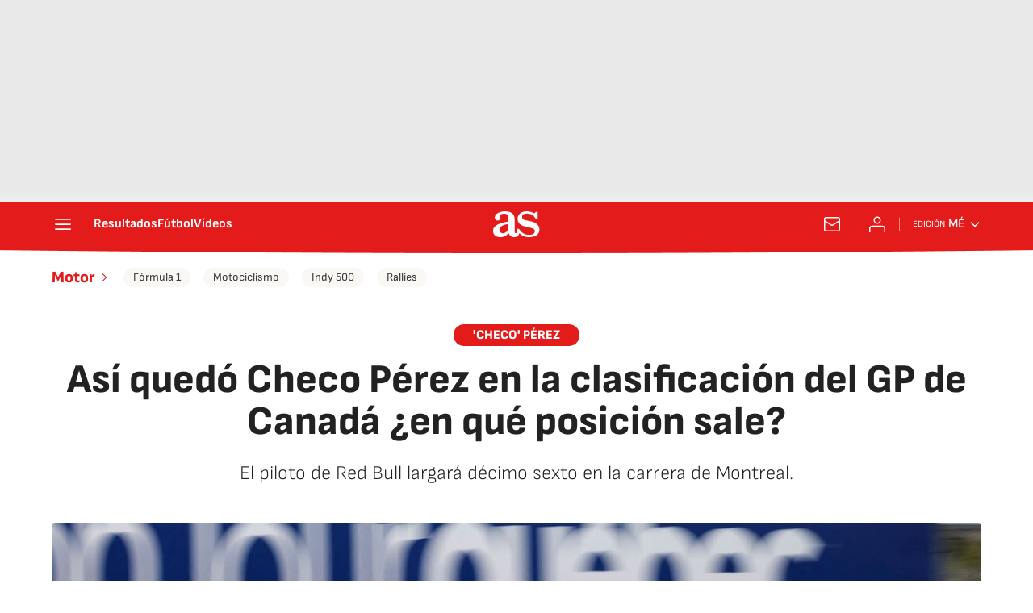

--- FILE ---
content_type: application/x-javascript;charset=utf-8
request_url: https://smetrics.as.com/id?d_visid_ver=5.4.0&d_fieldgroup=A&mcorgid=2387401053DB208C0A490D4C%40AdobeOrg&mid=17507418007099487582678145040183870681&ts=1763657470610
body_size: -39
content:
{"mid":"17507418007099487582678145040183870681"}

--- FILE ---
content_type: application/javascript; charset=UTF-8
request_url: https://diarioas.disqus.com/count-data.js?1=CXM2VCYCA5BEJKYZCRMY3BXYVE&_=1763657470469
body_size: 233
content:
var DISQUSWIDGETS;

if (typeof DISQUSWIDGETS != 'undefined') {
    DISQUSWIDGETS.displayCount({"text":{"and":"y","comments":{"zero":"0","multiple":"{num} ","one":"1 "}},"counts":[{"id":"CXM2VCYCA5BEJKYZCRMY3BXYVE","comments":0}]});
}